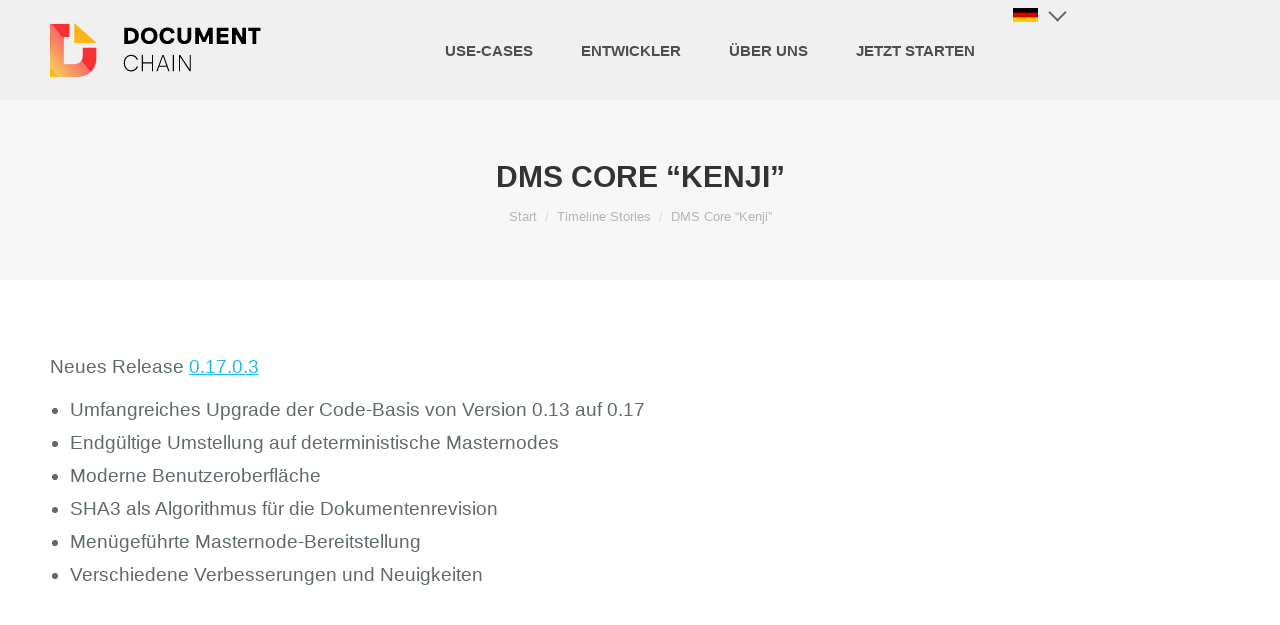

--- FILE ---
content_type: text/html; charset=UTF-8
request_url: https://de.documentchain.org/news/timeline/dms-core-kenji/
body_size: 12369
content:
<!DOCTYPE html>
<!--[if !(IE 6) | !(IE 7) | !(IE 8)  ]><!-->
<html lang="de-DE" class="no-js">
<!--<![endif]-->
<head>
	<meta charset="UTF-8" />
		<meta name="viewport" content="width=device-width, initial-scale=1, maximum-scale=1, user-scalable=0">
		<meta name="theme-color" content="#1ebbf0"/>	<link rel="profile" href="https://gmpg.org/xfn/11" />
	        <script type="text/javascript">
            if (/Android|webOS|iPhone|iPad|iPod|BlackBerry|IEMobile|Opera Mini/i.test(navigator.userAgent)) {
                var originalAddEventListener = EventTarget.prototype.addEventListener,
                    oldWidth = window.innerWidth;

                EventTarget.prototype.addEventListener = function (eventName, eventHandler, useCapture) {
                    if (eventName === "resize") {
                        originalAddEventListener.call(this, eventName, function (event) {
                            if (oldWidth === window.innerWidth) {
                                return;
                            }
                            oldWidth = window.innerWidth;
                            if (eventHandler.handleEvent) {
                                eventHandler.handleEvent.call(this, event);
                            }
                            else {
                                eventHandler.call(this, event);
                            };
                        }, useCapture);
                    }
                    else {
                        originalAddEventListener.call(this, eventName, eventHandler, useCapture);
                    };
                };
            };
        </script>
		<meta name='robots' content='index, follow, max-image-preview:large, max-snippet:-1, max-video-preview:-1' />
	<style>img:is([sizes="auto" i], [sizes^="auto," i]) { contain-intrinsic-size: 3000px 1500px }</style>
	
	<!-- This site is optimized with the Yoast SEO plugin v24.2 - https://yoast.com/wordpress/plugins/seo/ -->
	<title>DMS Core “Kenji” - Documentchain.org</title>
	<link rel="canonical" href="https://de.documentchain.org/news/timeline/dms-core-kenji/" />
	<meta property="og:locale" content="de_DE" />
	<meta property="og:type" content="article" />
	<meta property="og:title" content="DMS Core “Kenji” - Documentchain.org" />
	<meta property="og:description" content="Neues Release 0.17.0.3 Umfangreiches Upgrade der Code-Basis von Version 0.13 auf 0.17 Endgültige Umstellung auf deterministische Masternodes Moderne Benutzeroberfläche SHA3 als Algorithmus für die Dokumentenrevision Menügeführte Masternode-Bereitstellung Verschiedene Verbesserungen und Neuigkeiten" />
	<meta property="og:url" content="https://de.documentchain.org/news/timeline/dms-core-kenji/" />
	<meta property="og:site_name" content="Documentchain.org" />
	<meta property="article:modified_time" content="2022-05-16T16:01:38+00:00" />
	<meta name="twitter:card" content="summary_large_image" />
	<script type="application/ld+json" class="yoast-schema-graph">{"@context":"https://schema.org","@graph":[{"@type":"WebPage","@id":"https://de.documentchain.org/news/timeline/dms-core-kenji/","url":"https://de.documentchain.org/news/timeline/dms-core-kenji/","name":"DMS Core “Kenji” - Documentchain.org","isPartOf":{"@id":"https://de.documentchain.org/#website"},"datePublished":"2022-05-16T15:47:32+00:00","dateModified":"2022-05-16T16:01:38+00:00","breadcrumb":{"@id":"https://de.documentchain.org/news/timeline/dms-core-kenji/#breadcrumb"},"inLanguage":"de","potentialAction":[{"@type":"ReadAction","target":["https://de.documentchain.org/news/timeline/dms-core-kenji/"]}]},{"@type":"BreadcrumbList","@id":"https://de.documentchain.org/news/timeline/dms-core-kenji/#breadcrumb","itemListElement":[{"@type":"ListItem","position":1,"name":"Startseite","item":"https://de.documentchain.org/"},{"@type":"ListItem","position":2,"name":"Timeline Stories","item":"https://de.documentchain.org/news/timeline/"},{"@type":"ListItem","position":3,"name":"DMS Core “Kenji”"}]},{"@type":"WebSite","@id":"https://de.documentchain.org/#website","url":"https://de.documentchain.org/","name":"Documentchain.org","description":"Sichert Ihre Urheberschaft auf der Blockchain (DMS)","potentialAction":[{"@type":"SearchAction","target":{"@type":"EntryPoint","urlTemplate":"https://de.documentchain.org/?s={search_term_string}"},"query-input":{"@type":"PropertyValueSpecification","valueRequired":true,"valueName":"search_term_string"}}],"inLanguage":"de"}]}</script>
	<!-- / Yoast SEO plugin. -->



<link rel="alternate" type="application/rss+xml" title="Documentchain.org &raquo; Feed" href="https://de.documentchain.org/feed/" />
<link rel="alternate" type="application/rss+xml" title="Documentchain.org &raquo; Kommentar-Feed" href="https://de.documentchain.org/comments/feed/" />
<script type="text/javascript">
/* <![CDATA[ */
window._wpemojiSettings = {"baseUrl":"https:\/\/s.w.org\/images\/core\/emoji\/15.0.3\/72x72\/","ext":".png","svgUrl":"https:\/\/s.w.org\/images\/core\/emoji\/15.0.3\/svg\/","svgExt":".svg","source":{"concatemoji":"https:\/\/de.documentchain.org\/wp-includes\/js\/wp-emoji-release.min.js?ver=6.7.4"}};
/*! This file is auto-generated */
!function(i,n){var o,s,e;function c(e){try{var t={supportTests:e,timestamp:(new Date).valueOf()};sessionStorage.setItem(o,JSON.stringify(t))}catch(e){}}function p(e,t,n){e.clearRect(0,0,e.canvas.width,e.canvas.height),e.fillText(t,0,0);var t=new Uint32Array(e.getImageData(0,0,e.canvas.width,e.canvas.height).data),r=(e.clearRect(0,0,e.canvas.width,e.canvas.height),e.fillText(n,0,0),new Uint32Array(e.getImageData(0,0,e.canvas.width,e.canvas.height).data));return t.every(function(e,t){return e===r[t]})}function u(e,t,n){switch(t){case"flag":return n(e,"\ud83c\udff3\ufe0f\u200d\u26a7\ufe0f","\ud83c\udff3\ufe0f\u200b\u26a7\ufe0f")?!1:!n(e,"\ud83c\uddfa\ud83c\uddf3","\ud83c\uddfa\u200b\ud83c\uddf3")&&!n(e,"\ud83c\udff4\udb40\udc67\udb40\udc62\udb40\udc65\udb40\udc6e\udb40\udc67\udb40\udc7f","\ud83c\udff4\u200b\udb40\udc67\u200b\udb40\udc62\u200b\udb40\udc65\u200b\udb40\udc6e\u200b\udb40\udc67\u200b\udb40\udc7f");case"emoji":return!n(e,"\ud83d\udc26\u200d\u2b1b","\ud83d\udc26\u200b\u2b1b")}return!1}function f(e,t,n){var r="undefined"!=typeof WorkerGlobalScope&&self instanceof WorkerGlobalScope?new OffscreenCanvas(300,150):i.createElement("canvas"),a=r.getContext("2d",{willReadFrequently:!0}),o=(a.textBaseline="top",a.font="600 32px Arial",{});return e.forEach(function(e){o[e]=t(a,e,n)}),o}function t(e){var t=i.createElement("script");t.src=e,t.defer=!0,i.head.appendChild(t)}"undefined"!=typeof Promise&&(o="wpEmojiSettingsSupports",s=["flag","emoji"],n.supports={everything:!0,everythingExceptFlag:!0},e=new Promise(function(e){i.addEventListener("DOMContentLoaded",e,{once:!0})}),new Promise(function(t){var n=function(){try{var e=JSON.parse(sessionStorage.getItem(o));if("object"==typeof e&&"number"==typeof e.timestamp&&(new Date).valueOf()<e.timestamp+604800&&"object"==typeof e.supportTests)return e.supportTests}catch(e){}return null}();if(!n){if("undefined"!=typeof Worker&&"undefined"!=typeof OffscreenCanvas&&"undefined"!=typeof URL&&URL.createObjectURL&&"undefined"!=typeof Blob)try{var e="postMessage("+f.toString()+"("+[JSON.stringify(s),u.toString(),p.toString()].join(",")+"));",r=new Blob([e],{type:"text/javascript"}),a=new Worker(URL.createObjectURL(r),{name:"wpTestEmojiSupports"});return void(a.onmessage=function(e){c(n=e.data),a.terminate(),t(n)})}catch(e){}c(n=f(s,u,p))}t(n)}).then(function(e){for(var t in e)n.supports[t]=e[t],n.supports.everything=n.supports.everything&&n.supports[t],"flag"!==t&&(n.supports.everythingExceptFlag=n.supports.everythingExceptFlag&&n.supports[t]);n.supports.everythingExceptFlag=n.supports.everythingExceptFlag&&!n.supports.flag,n.DOMReady=!1,n.readyCallback=function(){n.DOMReady=!0}}).then(function(){return e}).then(function(){var e;n.supports.everything||(n.readyCallback(),(e=n.source||{}).concatemoji?t(e.concatemoji):e.wpemoji&&e.twemoji&&(t(e.twemoji),t(e.wpemoji)))}))}((window,document),window._wpemojiSettings);
/* ]]> */
</script>
<style id='wp-emoji-styles-inline-css' type='text/css'>

	img.wp-smiley, img.emoji {
		display: inline !important;
		border: none !important;
		box-shadow: none !important;
		height: 1em !important;
		width: 1em !important;
		margin: 0 0.07em !important;
		vertical-align: -0.1em !important;
		background: none !important;
		padding: 0 !important;
	}
</style>
<style id='classic-theme-styles-inline-css' type='text/css'>
/*! This file is auto-generated */
.wp-block-button__link{color:#fff;background-color:#32373c;border-radius:9999px;box-shadow:none;text-decoration:none;padding:calc(.667em + 2px) calc(1.333em + 2px);font-size:1.125em}.wp-block-file__button{background:#32373c;color:#fff;text-decoration:none}
</style>
<style id='global-styles-inline-css' type='text/css'>
:root{--wp--preset--aspect-ratio--square: 1;--wp--preset--aspect-ratio--4-3: 4/3;--wp--preset--aspect-ratio--3-4: 3/4;--wp--preset--aspect-ratio--3-2: 3/2;--wp--preset--aspect-ratio--2-3: 2/3;--wp--preset--aspect-ratio--16-9: 16/9;--wp--preset--aspect-ratio--9-16: 9/16;--wp--preset--color--black: #000000;--wp--preset--color--cyan-bluish-gray: #abb8c3;--wp--preset--color--white: #FFF;--wp--preset--color--pale-pink: #f78da7;--wp--preset--color--vivid-red: #cf2e2e;--wp--preset--color--luminous-vivid-orange: #ff6900;--wp--preset--color--luminous-vivid-amber: #fcb900;--wp--preset--color--light-green-cyan: #7bdcb5;--wp--preset--color--vivid-green-cyan: #00d084;--wp--preset--color--pale-cyan-blue: #8ed1fc;--wp--preset--color--vivid-cyan-blue: #0693e3;--wp--preset--color--vivid-purple: #9b51e0;--wp--preset--color--accent: #1ebbf0;--wp--preset--color--dark-gray: #111;--wp--preset--color--light-gray: #767676;--wp--preset--gradient--vivid-cyan-blue-to-vivid-purple: linear-gradient(135deg,rgba(6,147,227,1) 0%,rgb(155,81,224) 100%);--wp--preset--gradient--light-green-cyan-to-vivid-green-cyan: linear-gradient(135deg,rgb(122,220,180) 0%,rgb(0,208,130) 100%);--wp--preset--gradient--luminous-vivid-amber-to-luminous-vivid-orange: linear-gradient(135deg,rgba(252,185,0,1) 0%,rgba(255,105,0,1) 100%);--wp--preset--gradient--luminous-vivid-orange-to-vivid-red: linear-gradient(135deg,rgba(255,105,0,1) 0%,rgb(207,46,46) 100%);--wp--preset--gradient--very-light-gray-to-cyan-bluish-gray: linear-gradient(135deg,rgb(238,238,238) 0%,rgb(169,184,195) 100%);--wp--preset--gradient--cool-to-warm-spectrum: linear-gradient(135deg,rgb(74,234,220) 0%,rgb(151,120,209) 20%,rgb(207,42,186) 40%,rgb(238,44,130) 60%,rgb(251,105,98) 80%,rgb(254,248,76) 100%);--wp--preset--gradient--blush-light-purple: linear-gradient(135deg,rgb(255,206,236) 0%,rgb(152,150,240) 100%);--wp--preset--gradient--blush-bordeaux: linear-gradient(135deg,rgb(254,205,165) 0%,rgb(254,45,45) 50%,rgb(107,0,62) 100%);--wp--preset--gradient--luminous-dusk: linear-gradient(135deg,rgb(255,203,112) 0%,rgb(199,81,192) 50%,rgb(65,88,208) 100%);--wp--preset--gradient--pale-ocean: linear-gradient(135deg,rgb(255,245,203) 0%,rgb(182,227,212) 50%,rgb(51,167,181) 100%);--wp--preset--gradient--electric-grass: linear-gradient(135deg,rgb(202,248,128) 0%,rgb(113,206,126) 100%);--wp--preset--gradient--midnight: linear-gradient(135deg,rgb(2,3,129) 0%,rgb(40,116,252) 100%);--wp--preset--font-size--small: 13px;--wp--preset--font-size--medium: 20px;--wp--preset--font-size--large: 36px;--wp--preset--font-size--x-large: 42px;--wp--preset--spacing--20: 0.44rem;--wp--preset--spacing--30: 0.67rem;--wp--preset--spacing--40: 1rem;--wp--preset--spacing--50: 1.5rem;--wp--preset--spacing--60: 2.25rem;--wp--preset--spacing--70: 3.38rem;--wp--preset--spacing--80: 5.06rem;--wp--preset--shadow--natural: 6px 6px 9px rgba(0, 0, 0, 0.2);--wp--preset--shadow--deep: 12px 12px 50px rgba(0, 0, 0, 0.4);--wp--preset--shadow--sharp: 6px 6px 0px rgba(0, 0, 0, 0.2);--wp--preset--shadow--outlined: 6px 6px 0px -3px rgba(255, 255, 255, 1), 6px 6px rgba(0, 0, 0, 1);--wp--preset--shadow--crisp: 6px 6px 0px rgba(0, 0, 0, 1);}:where(.is-layout-flex){gap: 0.5em;}:where(.is-layout-grid){gap: 0.5em;}body .is-layout-flex{display: flex;}.is-layout-flex{flex-wrap: wrap;align-items: center;}.is-layout-flex > :is(*, div){margin: 0;}body .is-layout-grid{display: grid;}.is-layout-grid > :is(*, div){margin: 0;}:where(.wp-block-columns.is-layout-flex){gap: 2em;}:where(.wp-block-columns.is-layout-grid){gap: 2em;}:where(.wp-block-post-template.is-layout-flex){gap: 1.25em;}:where(.wp-block-post-template.is-layout-grid){gap: 1.25em;}.has-black-color{color: var(--wp--preset--color--black) !important;}.has-cyan-bluish-gray-color{color: var(--wp--preset--color--cyan-bluish-gray) !important;}.has-white-color{color: var(--wp--preset--color--white) !important;}.has-pale-pink-color{color: var(--wp--preset--color--pale-pink) !important;}.has-vivid-red-color{color: var(--wp--preset--color--vivid-red) !important;}.has-luminous-vivid-orange-color{color: var(--wp--preset--color--luminous-vivid-orange) !important;}.has-luminous-vivid-amber-color{color: var(--wp--preset--color--luminous-vivid-amber) !important;}.has-light-green-cyan-color{color: var(--wp--preset--color--light-green-cyan) !important;}.has-vivid-green-cyan-color{color: var(--wp--preset--color--vivid-green-cyan) !important;}.has-pale-cyan-blue-color{color: var(--wp--preset--color--pale-cyan-blue) !important;}.has-vivid-cyan-blue-color{color: var(--wp--preset--color--vivid-cyan-blue) !important;}.has-vivid-purple-color{color: var(--wp--preset--color--vivid-purple) !important;}.has-black-background-color{background-color: var(--wp--preset--color--black) !important;}.has-cyan-bluish-gray-background-color{background-color: var(--wp--preset--color--cyan-bluish-gray) !important;}.has-white-background-color{background-color: var(--wp--preset--color--white) !important;}.has-pale-pink-background-color{background-color: var(--wp--preset--color--pale-pink) !important;}.has-vivid-red-background-color{background-color: var(--wp--preset--color--vivid-red) !important;}.has-luminous-vivid-orange-background-color{background-color: var(--wp--preset--color--luminous-vivid-orange) !important;}.has-luminous-vivid-amber-background-color{background-color: var(--wp--preset--color--luminous-vivid-amber) !important;}.has-light-green-cyan-background-color{background-color: var(--wp--preset--color--light-green-cyan) !important;}.has-vivid-green-cyan-background-color{background-color: var(--wp--preset--color--vivid-green-cyan) !important;}.has-pale-cyan-blue-background-color{background-color: var(--wp--preset--color--pale-cyan-blue) !important;}.has-vivid-cyan-blue-background-color{background-color: var(--wp--preset--color--vivid-cyan-blue) !important;}.has-vivid-purple-background-color{background-color: var(--wp--preset--color--vivid-purple) !important;}.has-black-border-color{border-color: var(--wp--preset--color--black) !important;}.has-cyan-bluish-gray-border-color{border-color: var(--wp--preset--color--cyan-bluish-gray) !important;}.has-white-border-color{border-color: var(--wp--preset--color--white) !important;}.has-pale-pink-border-color{border-color: var(--wp--preset--color--pale-pink) !important;}.has-vivid-red-border-color{border-color: var(--wp--preset--color--vivid-red) !important;}.has-luminous-vivid-orange-border-color{border-color: var(--wp--preset--color--luminous-vivid-orange) !important;}.has-luminous-vivid-amber-border-color{border-color: var(--wp--preset--color--luminous-vivid-amber) !important;}.has-light-green-cyan-border-color{border-color: var(--wp--preset--color--light-green-cyan) !important;}.has-vivid-green-cyan-border-color{border-color: var(--wp--preset--color--vivid-green-cyan) !important;}.has-pale-cyan-blue-border-color{border-color: var(--wp--preset--color--pale-cyan-blue) !important;}.has-vivid-cyan-blue-border-color{border-color: var(--wp--preset--color--vivid-cyan-blue) !important;}.has-vivid-purple-border-color{border-color: var(--wp--preset--color--vivid-purple) !important;}.has-vivid-cyan-blue-to-vivid-purple-gradient-background{background: var(--wp--preset--gradient--vivid-cyan-blue-to-vivid-purple) !important;}.has-light-green-cyan-to-vivid-green-cyan-gradient-background{background: var(--wp--preset--gradient--light-green-cyan-to-vivid-green-cyan) !important;}.has-luminous-vivid-amber-to-luminous-vivid-orange-gradient-background{background: var(--wp--preset--gradient--luminous-vivid-amber-to-luminous-vivid-orange) !important;}.has-luminous-vivid-orange-to-vivid-red-gradient-background{background: var(--wp--preset--gradient--luminous-vivid-orange-to-vivid-red) !important;}.has-very-light-gray-to-cyan-bluish-gray-gradient-background{background: var(--wp--preset--gradient--very-light-gray-to-cyan-bluish-gray) !important;}.has-cool-to-warm-spectrum-gradient-background{background: var(--wp--preset--gradient--cool-to-warm-spectrum) !important;}.has-blush-light-purple-gradient-background{background: var(--wp--preset--gradient--blush-light-purple) !important;}.has-blush-bordeaux-gradient-background{background: var(--wp--preset--gradient--blush-bordeaux) !important;}.has-luminous-dusk-gradient-background{background: var(--wp--preset--gradient--luminous-dusk) !important;}.has-pale-ocean-gradient-background{background: var(--wp--preset--gradient--pale-ocean) !important;}.has-electric-grass-gradient-background{background: var(--wp--preset--gradient--electric-grass) !important;}.has-midnight-gradient-background{background: var(--wp--preset--gradient--midnight) !important;}.has-small-font-size{font-size: var(--wp--preset--font-size--small) !important;}.has-medium-font-size{font-size: var(--wp--preset--font-size--medium) !important;}.has-large-font-size{font-size: var(--wp--preset--font-size--large) !important;}.has-x-large-font-size{font-size: var(--wp--preset--font-size--x-large) !important;}
:where(.wp-block-post-template.is-layout-flex){gap: 1.25em;}:where(.wp-block-post-template.is-layout-grid){gap: 1.25em;}
:where(.wp-block-columns.is-layout-flex){gap: 2em;}:where(.wp-block-columns.is-layout-grid){gap: 2em;}
:root :where(.wp-block-pullquote){font-size: 1.5em;line-height: 1.6;}
</style>
<link rel='stylesheet' id='contact-form-7-css' href='https://de.documentchain.org/wp-content/plugins/contact-form-7/includes/css/styles.css?ver=5.6.4' type='text/css' media='all' />
<!--[if lt IE 9]>
<link rel='stylesheet' id='vc_lte_ie9-css' href='https://de.documentchain.org/wp-content/plugins/js_composer/assets/css/vc_lte_ie9.min.css?ver=6.0.5' type='text/css' media='screen' />
<![endif]-->
<link rel='stylesheet' id='js_composer_custom_css-css' href='//de.documentchain.org/wp-content/uploads/js_composer/custom.css?ver=6.0.5' type='text/css' media='all' />
<link rel='stylesheet' id='popup-maker-site-css' href='//de.documentchain.org/wp-content/uploads/pum/pum-site-styles-1.css?generated=1736500334&#038;ver=1.20.3' type='text/css' media='all' />
<link rel='stylesheet' id='dt-web-fonts-css' href='//de.documentchain.org/wp-content/uploads/omgf/dt-web-fonts/dt-web-fonts.css?ver=1648198312' type='text/css' media='all' />
<link rel='stylesheet' id='dt-main-css' href='https://de.documentchain.org/wp-content/themes/dt-the7/css/main.min.css?ver=10.9.0' type='text/css' media='all' />
<style id='dt-main-inline-css' type='text/css'>
body #load {
  display: block;
  height: 100%;
  overflow: hidden;
  position: fixed;
  width: 100%;
  z-index: 9901;
  opacity: 1;
  visibility: visible;
  transition: all .35s ease-out;
}
.load-wrap {
  width: 100%;
  height: 100%;
  background-position: center center;
  background-repeat: no-repeat;
  text-align: center;
  display: -ms-flexbox;
  display: -ms-flex;
  display: flex;
  -ms-align-items: center;
  -ms-flex-align: center;
  align-items: center;
  -ms-flex-flow: column wrap;
  flex-flow: column wrap;
  -ms-flex-pack: center;
  -ms-justify-content: center;
  justify-content: center;
}
.load-wrap > svg {
  position: absolute;
  top: 50%;
  left: 50%;
  transform: translate(-50%,-50%);
}
#load {
  background: var(--the7-elementor-beautiful-loading-bg,#ffffff);
  --the7-beautiful-spinner-color2: var(--the7-beautiful-spinner-color,rgba(51,51,51,0.3));
}

</style>
<link rel='stylesheet' id='the7-font-css' href='https://de.documentchain.org/wp-content/themes/dt-the7/fonts/icomoon-the7-font/icomoon-the7-font.min.css?ver=10.9.0' type='text/css' media='all' />
<link rel='stylesheet' id='the7-custom-scrollbar-css' href='https://de.documentchain.org/wp-content/themes/dt-the7/lib/custom-scrollbar/custom-scrollbar.min.css?ver=10.9.0' type='text/css' media='all' />
<link rel='stylesheet' id='the7-wpbakery-css' href='https://de.documentchain.org/wp-content/themes/dt-the7/css/wpbakery.min.css?ver=10.9.0' type='text/css' media='all' />
<link rel='stylesheet' id='the7-css-vars-css' href='https://de.documentchain.org/wp-content/uploads/the7-css/css-vars.css?ver=c3d16d318f10' type='text/css' media='all' />
<link rel='stylesheet' id='dt-custom-css' href='https://de.documentchain.org/wp-content/uploads/the7-css/custom.css?ver=c3d16d318f10' type='text/css' media='all' />
<link rel='stylesheet' id='dt-media-css' href='https://de.documentchain.org/wp-content/uploads/the7-css/media.css?ver=c3d16d318f10' type='text/css' media='all' />
<link rel='stylesheet' id='the7-mega-menu-css' href='https://de.documentchain.org/wp-content/uploads/the7-css/mega-menu.css?ver=c3d16d318f10' type='text/css' media='all' />
<link rel='stylesheet' id='style-css' href='https://de.documentchain.org/wp-content/themes/dt-the7-child/style.css?ver=10.9.0' type='text/css' media='all' />
<script type="text/javascript" src="https://de.documentchain.org/wp-includes/js/jquery/jquery.min.js?ver=3.7.1" id="jquery-core-js"></script>
<script type="text/javascript" src="https://de.documentchain.org/wp-includes/js/jquery/jquery-migrate.min.js?ver=3.4.1" id="jquery-migrate-js"></script>
<script type="text/javascript" id="dt-above-fold-js-extra">
/* <![CDATA[ */
var dtLocal = {"themeUrl":"https:\/\/de.documentchain.org\/wp-content\/themes\/dt-the7","passText":"Um diesen gesch\u00fctzten Eintrag anzusehen, geben Sie bitte das Passwort ein:","moreButtonText":{"loading":"Lade...","loadMore":"Mehr laden"},"postID":"958","ajaxurl":"https:\/\/de.documentchain.org\/wp-admin\/admin-ajax.php","REST":{"baseUrl":"https:\/\/de.documentchain.org\/wp-json\/the7\/v1","endpoints":{"sendMail":"\/send-mail"}},"contactMessages":{"required":"One or more fields have an error. Please check and try again.","terms":"Please accept the privacy policy.","fillTheCaptchaError":"Please, fill the captcha."},"captchaSiteKey":"","ajaxNonce":"2bd5b6b830","pageData":"","themeSettings":{"smoothScroll":"off","lazyLoading":false,"accentColor":{"mode":"gradient","color":"#1ebbf0"},"desktopHeader":{"height":100},"ToggleCaptionEnabled":"disabled","ToggleCaption":"Navigation","floatingHeader":{"showAfter":140,"showMenu":false,"height":60,"logo":{"showLogo":true,"html":"<img class=\"\" src=\"https:\/\/de.documentchain.org\/wp-content\/uploads\/2019\/10\/group-428.svg\"  sizes=\"211px\" alt=\"Documentchain.org\" \/>","url":"https:\/\/de.documentchain.org\/"}},"topLine":{"floatingTopLine":{"logo":{"showLogo":false,"html":""}}},"mobileHeader":{"firstSwitchPoint":1050,"secondSwitchPoint":778,"firstSwitchPointHeight":80,"secondSwitchPointHeight":60,"mobileToggleCaptionEnabled":"disabled","mobileToggleCaption":"Menu"},"stickyMobileHeaderFirstSwitch":{"logo":{"html":"<img class=\"\" src=\"https:\/\/de.documentchain.org\/wp-content\/uploads\/2019\/10\/group-428.svg\"  sizes=\"211px\" alt=\"Documentchain.org\" \/>"}},"stickyMobileHeaderSecondSwitch":{"logo":{"html":"<img class=\"\" src=\"https:\/\/de.documentchain.org\/wp-content\/uploads\/2019\/10\/group-428.svg\"  sizes=\"211px\" alt=\"Documentchain.org\" \/>"}},"content":{"textColor":"#5f696b","headerColor":"#333333"},"sidebar":{"switchPoint":990},"boxedWidth":"1340px","stripes":{"stripe1":{"textColor":"#787d85","headerColor":"#3b3f4a"},"stripe2":{"textColor":"#8b9199","headerColor":"#ffffff"},"stripe3":{"textColor":"#ffffff","headerColor":"#ffffff"}}},"VCMobileScreenWidth":"768"};
var dtShare = {"shareButtonText":{"facebook":"Share on Facebook","twitter":"Tweet","pinterest":"Pin it","linkedin":"Share on Linkedin","whatsapp":"Share on Whatsapp"},"overlayOpacity":"85"};
/* ]]> */
</script>
<script type="text/javascript" src="https://de.documentchain.org/wp-content/themes/dt-the7/js/above-the-fold.min.js?ver=10.9.0" id="dt-above-fold-js"></script>
<link rel="https://api.w.org/" href="https://de.documentchain.org/wp-json/" /><link rel="EditURI" type="application/rsd+xml" title="RSD" href="https://de.documentchain.org/xmlrpc.php?rsd" />
<meta name="generator" content="WordPress 6.7.4" />
<link rel='shortlink' href='https://de.documentchain.org/?p=958' />
<link rel="alternate" title="oEmbed (JSON)" type="application/json+oembed" href="https://de.documentchain.org/wp-json/oembed/1.0/embed?url=https%3A%2F%2Fde.documentchain.org%2Fnews%2Ftimeline%2Fdms-core-kenji%2F" />
<link rel="alternate" title="oEmbed (XML)" type="text/xml+oembed" href="https://de.documentchain.org/wp-json/oembed/1.0/embed?url=https%3A%2F%2Fde.documentchain.org%2Fnews%2Ftimeline%2Fdms-core-kenji%2F&#038;format=xml" />
<style type="text/css">
                    .ctl-bullets-container {
                display: block;
                position: fixed;
                right: 0;
                height: 100%;
                z-index: 1049;
                font-weight: normal;
                height: 70vh;
                overflow-x: hidden;
                overflow-y: auto;
                margin: 15vh auto;
            }</style><link rel="apple-touch-icon" sizes="57x57" href="/wp-content/themes/dt-the7-child/img/favicons/apple-icon-57x57.png">
<link rel="apple-touch-icon" sizes="60x60" href="/wp-content/themes/dt-the7-child/img/favicons/apple-icon-60x60.png">
<link rel="apple-touch-icon" sizes="72x72" href="/wp-content/themes/dt-the7-child/img/favicons/apple-icon-72x72.png">
<link rel="apple-touch-icon" sizes="76x76" href="/wp-content/themes/dt-the7-child/img/favicons/apple-icon-76x76.png">
<link rel="apple-touch-icon" sizes="114x114" href="/wp-content/themes/dt-the7-child/img/favicons/apple-icon-114x114.png">
<link rel="apple-touch-icon" sizes="120x120" href="/wp-content/themes/dt-the7-child/img/favicons/apple-icon-120x120.png">
<link rel="apple-touch-icon" sizes="144x144" href="/wp-content/themes/dt-the7-child/img/favicons/apple-icon-144x144.png">
<link rel="apple-touch-icon" sizes="152x152" href="/wp-content/themes/dt-the7-child/img/favicons/apple-icon-152x152.png">
<link rel="apple-touch-icon" sizes="180x180" href="/wp-content/themes/dt-the7-child/img/favicons/apple-icon-180x180.png">
<link rel="icon" type="image/png" sizes="192x192"  href="/wp-content/themes/dt-the7-child/img/favicons/android-icon-192x192.png">
<link rel="icon" type="image/png" sizes="32x32" href="/wp-content/themes/dt-the7-child/img/favicons/favicon-32x32.png">
<link rel="icon" type="image/png" sizes="96x96" href="/wp-content/themes/dt-the7-child/img/favicons/favicon-96x96.png">
<link rel="icon" type="image/png" sizes="16x16" href="/wp-content/themes/dt-the7-child/img/favicons/favicon-16x16.png">
<link rel="manifest" href="/wp-content/themes/dt-the7-child/img/favicons/manifest.json">
<meta name="msapplication-TileColor" content="#ffffff">
<meta name="msapplication-TileImage" content="/wp-content/themes/dt-the7-child/img/favicons/ms-icon-144x144.png">
<meta name="theme-color" content="#ffffff">
<meta name="generator" content="Powered by WPBakery Page Builder - drag and drop page builder for WordPress."/>
<script type="text/javascript" id="the7-loader-script">
document.addEventListener("DOMContentLoaded", function(event) {
	var load = document.getElementById("load");
	if(!load.classList.contains('loader-removed')){
		var removeLoading = setTimeout(function() {
			load.className += " loader-removed";
		}, 300);
	}
});
</script>
				<style type="text/css" id="wp-custom-css">
			.social-link{
    color:#F73132 !important;
    text-decoration:none !important;
    box-shadow:none !important
}
.social-link:hover{
    color:#F73132 !important
}
.social-icon{
    display:inline-block !important;
    max-width:32px !important;
    border:none;margin:10px !important;
    opacity:1 !important;
    transition:all 0.5s ease !important
}
.social-icon:hover{opacity:0.8 !important}		</style>
		<noscript><style> .wpb_animate_when_almost_visible { opacity: 1; }</style></noscript></head>
<body id="the7-body" class="cool_timeline-template-default single single-cool_timeline postid-958 wp-embed-responsive cooltimeline-body no-comments dt-responsive-on right-mobile-menu-close-icon ouside-menu-close-icon mobile-hamburger-close-bg-enable mobile-hamburger-close-bg-hover-enable  fade-medium-mobile-menu-close-icon fade-medium-menu-close-icon accent-gradient srcset-enabled btn-flat custom-btn-color custom-btn-hover-color top-header first-switch-logo-left first-switch-menu-right second-switch-logo-left second-switch-menu-right right-mobile-menu layzr-loading-on popup-message-style the7-ver-10.9.0 wpb-js-composer js-comp-ver-6.0.5 vc_responsive">
<!-- The7 10.9.0 -->
<div id="load" class="spinner-loader">
	<div class="load-wrap"><style type="text/css">
    [class*="the7-spinner-animate-"]{
        animation: spinner-animation 1s cubic-bezier(1,1,1,1) infinite;
        x:46.5px;
        y:40px;
        width:7px;
        height:20px;
        fill:var(--the7-beautiful-spinner-color2);
        opacity: 0.2;
    }
    .the7-spinner-animate-2{
        animation-delay: 0.083s;
    }
    .the7-spinner-animate-3{
        animation-delay: 0.166s;
    }
    .the7-spinner-animate-4{
         animation-delay: 0.25s;
    }
    .the7-spinner-animate-5{
         animation-delay: 0.33s;
    }
    .the7-spinner-animate-6{
         animation-delay: 0.416s;
    }
    .the7-spinner-animate-7{
         animation-delay: 0.5s;
    }
    .the7-spinner-animate-8{
         animation-delay: 0.58s;
    }
    .the7-spinner-animate-9{
         animation-delay: 0.666s;
    }
    .the7-spinner-animate-10{
         animation-delay: 0.75s;
    }
    .the7-spinner-animate-11{
        animation-delay: 0.83s;
    }
    .the7-spinner-animate-12{
        animation-delay: 0.916s;
    }
    @keyframes spinner-animation{
        from {
            opacity: 1;
        }
        to{
            opacity: 0;
        }
    }
</style>
<svg width="75px" height="75px" xmlns="http://www.w3.org/2000/svg" viewBox="0 0 100 100" preserveAspectRatio="xMidYMid">
	<rect class="the7-spinner-animate-1" rx="5" ry="5" transform="rotate(0 50 50) translate(0 -30)"></rect>
	<rect class="the7-spinner-animate-2" rx="5" ry="5" transform="rotate(30 50 50) translate(0 -30)"></rect>
	<rect class="the7-spinner-animate-3" rx="5" ry="5" transform="rotate(60 50 50) translate(0 -30)"></rect>
	<rect class="the7-spinner-animate-4" rx="5" ry="5" transform="rotate(90 50 50) translate(0 -30)"></rect>
	<rect class="the7-spinner-animate-5" rx="5" ry="5" transform="rotate(120 50 50) translate(0 -30)"></rect>
	<rect class="the7-spinner-animate-6" rx="5" ry="5" transform="rotate(150 50 50) translate(0 -30)"></rect>
	<rect class="the7-spinner-animate-7" rx="5" ry="5" transform="rotate(180 50 50) translate(0 -30)"></rect>
	<rect class="the7-spinner-animate-8" rx="5" ry="5" transform="rotate(210 50 50) translate(0 -30)"></rect>
	<rect class="the7-spinner-animate-9" rx="5" ry="5" transform="rotate(240 50 50) translate(0 -30)"></rect>
	<rect class="the7-spinner-animate-10" rx="5" ry="5" transform="rotate(270 50 50) translate(0 -30)"></rect>
	<rect class="the7-spinner-animate-11" rx="5" ry="5" transform="rotate(300 50 50) translate(0 -30)"></rect>
	<rect class="the7-spinner-animate-12" rx="5" ry="5" transform="rotate(330 50 50) translate(0 -30)"></rect>
</svg></div>
</div>
<div id="page" >
	<a class="skip-link screen-reader-text" href="#content">Zum Inhalt springen</a>

<div class="masthead inline-header center full-height shadow-mobile-header-decoration small-mobile-menu-icon dt-parent-menu-clickable show-sub-menu-on-hover"  role="banner">

	<div class="top-bar top-bar-empty top-bar-line-hide">
	<div class="top-bar-bg" ></div>
	<div class="mini-widgets left-widgets"></div><div class="mini-widgets right-widgets"></div></div>

	<header class="header-bar">

		<div class="branding">
	<div id="site-title" class="assistive-text">Documentchain.org</div>
	<div id="site-description" class="assistive-text">Sichert Ihre Urheberschaft auf der Blockchain (DMS)</div>
	<a class="" href="https://de.documentchain.org/"><img class="" src="https://de.documentchain.org/wp-content/uploads/2019/10/group-428.svg"  sizes="211px" alt="Documentchain.org" /></a></div>

		<ul id="primary-menu" class="main-nav outside-item-remove-margin" role="navigation"><li class="menu-item menu-item-type-post_type menu-item-object-page menu-item-175 first depth-0" role="presentation"><a href='https://de.documentchain.org/use-cases/' data-level='1' role="menuitem"><span class="menu-item-text"><span class="menu-text">USE-CASES</span></span></a></li> <li class="menu-item menu-item-type-post_type menu-item-object-page menu-item-135 depth-0" role="presentation"><a href='https://de.documentchain.org/entwickler/' data-level='1' role="menuitem"><span class="menu-item-text"><span class="menu-text">ENTWICKLER</span></span></a></li> <li class="menu-item menu-item-type-post_type menu-item-object-page menu-item-136 depth-0" role="presentation"><a href='https://de.documentchain.org/ueber-uns/' data-level='1' role="menuitem"><span class="menu-item-text"><span class="menu-text">ÜBER UNS</span></span></a></li> <li class="menu-item menu-item-type-post_type menu-item-object-page menu-item-137 last depth-0" role="presentation"><a href='https://de.documentchain.org/jetzt-starten/' data-level='1' role="menuitem"><span class="menu-item-text"><span class="menu-text">JETZT STARTEN</span></span></a></li> <div class="pp-language-switcher"><span class="current"><img src="https://de.documentchain.org/wp-content/themes/dt-the7-child/img/de.png" /><span class="chevron down"></span></span><ul><li><a href=''><img src="https://de.documentchain.org/wp-content/themes/dt-the7-child/img/en.png" /></a></li></ul></div></ul>
		
	</header>

</div>
<div class='dt-close-mobile-menu-icon'><span></span></div>
<div class='dt-mobile-header'>
	<ul id="mobile-menu" class="mobile-main-nav" role="navigation">
		<li class="menu-item menu-item-type-post_type menu-item-object-page menu-item-175 first depth-0" role="presentation"><a href='https://de.documentchain.org/use-cases/' data-level='1' role="menuitem"><span class="menu-item-text"><span class="menu-text">USE-CASES</span></span></a></li> <li class="menu-item menu-item-type-post_type menu-item-object-page menu-item-135 depth-0" role="presentation"><a href='https://de.documentchain.org/entwickler/' data-level='1' role="menuitem"><span class="menu-item-text"><span class="menu-text">ENTWICKLER</span></span></a></li> <li class="menu-item menu-item-type-post_type menu-item-object-page menu-item-136 depth-0" role="presentation"><a href='https://de.documentchain.org/ueber-uns/' data-level='1' role="menuitem"><span class="menu-item-text"><span class="menu-text">ÜBER UNS</span></span></a></li> <li class="menu-item menu-item-type-post_type menu-item-object-page menu-item-137 last depth-0" role="presentation"><a href='https://de.documentchain.org/jetzt-starten/' data-level='1' role="menuitem"><span class="menu-item-text"><span class="menu-text">JETZT STARTEN</span></span></a></li> <div class="pp-language-switcher"><span class="current"><img src="https://de.documentchain.org/wp-content/themes/dt-the7-child/img/de.png" /><span class="chevron down"></span></span><ul><li><a href=''><img src="https://de.documentchain.org/wp-content/themes/dt-the7-child/img/en.png" /></a></li></ul></div>	</ul>
	<div class='mobile-mini-widgets-in-menu'></div>
</div>


		<div class="page-title title-center solid-bg breadcrumbs-mobile-off page-title-responsive-enabled">
			<div class="wf-wrap">

				<div class="page-title-head hgroup"><h1 class="entry-title">DMS Core “Kenji”</h1></div><div class="page-title-breadcrumbs"><div class="assistive-text">Sie befinden sich hier:</div><ol class="breadcrumbs text-small" itemscope itemtype="https://schema.org/BreadcrumbList"><li itemprop="itemListElement" itemscope itemtype="https://schema.org/ListItem"><a itemprop="item" href="https://de.documentchain.org/" title=""><span itemprop="name">Start</span></a><meta itemprop="position" content="1" /></li><li itemprop="itemListElement" itemscope itemtype="https://schema.org/ListItem"><a itemprop="item" href="https://de.documentchain.org/news/timeline/" title=""><span itemprop="name">Timeline Stories</span></a><meta itemprop="position" content="2" /></li><li class="current" itemprop="itemListElement" itemscope itemtype="https://schema.org/ListItem"><span itemprop="name">DMS Core “Kenji”</span><meta itemprop="position" content="3" /></li></ol></div>			</div>
		</div>

		

<div id="main" class="sidebar-none sidebar-divider-vertical">

	
	<div class="main-gradient"></div>
	<div class="wf-wrap">
	<div class="wf-container-main">

	

			<div id="content" class="content" role="main">

				
<article id="post-958" class="post-958 cool_timeline type-cool_timeline status-publish ctl-stories-timeline-stories description-off">

	<div class="entry-content"><p>Neues Release <a href="https://github.com/Krekeler/documentchain/releases/tag/v0.17.0.3" hreflang="en">0.17.0.3</a></p>
<ul>
<li>Umfangreiches Upgrade der Code-Basis von Version 0.13 auf 0.17</li>
<li>Endgültige Umstellung auf deterministische Masternodes</li>
<li>Moderne Benutzeroberfläche</li>
<li>SHA3 als Algorithmus für die Dokumentenrevision</li>
<li>Menügeführte Masternode-Bereitstellung</li>
<li>Verschiedene Verbesserungen und Neuigkeiten</li>
</ul>
</div>
</article>

			</div><!-- #content -->

			
			</div><!-- .wf-container -->
		</div><!-- .wf-wrap -->

	
	</div><!-- #main -->

	


	<!-- !Footer -->
	<footer id="footer" class="footer solid-bg">

		
			<div class="wf-wrap">
				<div class="wf-container-footer">
					<div class="wf-container">
						<section id="custom_html-3" class="widget_text widget widget_custom_html wf-cell wf-1-4"><div class="textwidget custom-html-widget"><img src="https://documentchain.org/wp-content/uploads/2019/10/group-428.svg" />
<br><br>
<p style="white-space:nowrap">
Softwarebüro Krekeler <br>
Friedrich-Engels-Straße 45 <br>
15712 Königs Wusterhausen <br>
Deutschland <br>
<a href="/cdn-cgi/l/email-protection#a8c5c9c1c4e8ccc7cbddc5cdc6dccbc0c9c1c686c7dacf"><span class="__cf_email__" data-cfemail="7b161a12173b1f14180e161e150f18131a12155514091c">[email&#160;protected]</span></a> <br>
</p></div></section><section id="nav_menu-2" class="widget widget_nav_menu wf-cell wf-1-4"><div class="menu-footer-container"><ul id="menu-footer" class="menu"><li id="menu-item-321" class="menu-item menu-item-type-post_type menu-item-object-page menu-item-321"><a href="https://de.documentchain.org/use-cases/">USE CASES</a></li>
<li id="menu-item-324" class="menu-item menu-item-type-post_type menu-item-object-page menu-item-324"><a href="https://de.documentchain.org/entwickler/">ENTWICKLER</a></li>
<li id="menu-item-323" class="menu-item menu-item-type-post_type menu-item-object-page menu-item-323"><a href="https://de.documentchain.org/ueber-uns/">ÜBER UNS</a></li>
<li id="menu-item-322" class="menu-item menu-item-type-post_type menu-item-object-page menu-item-322"><a href="https://de.documentchain.org/jetzt-starten/">JETZT STARTEN</a></li>
<li id="menu-item-320" class="menu-item menu-item-type-post_type menu-item-object-page menu-item-320"><a href="https://de.documentchain.org/explorer/">EXPLORER</a></li>
</ul></div></section><section id="custom_html-4" class="widget_text widget widget_custom_html wf-cell wf-1-2"><div class="textwidget custom-html-widget"><p style="text-align:right">
DMS ist die native Währung der Documentchain. Mit DMS bezahlen Sie Transaktionen auf
der Blockchain von Documentchain und können so Dokumentennachweise weltweit
zugreifbar und dezentral speichern.
</p>
<a href="https://www.facebook.com/thedocumentchain" rel="me" class="social-link"><img src="https://documentchain.org/wp-content/uploads/socialicons/facebook.svg" alt="Facebook" class="social-icon"/></a>
<a href="https://x.com/documentchain" rel="me" class="social-link"><img src="https://documentchain.org/wp-content/uploads/socialicons/x.svg" alt="X" class="social-icon"/></a>
<a href="https://www.linkedin.com/company/documentchain/" rel="me" class="social-link"><img src="https://documentchain.org/wp-content/uploads/socialicons/linkedin.svg" alt="LinkedIn" class="social-icon"/></a>
<a href="https://www.instagram.com/document_chain/" rel="me" class="social-link"><img src="https://documentchain.org/wp-content/uploads/socialicons/instagram.svg" alt="Instagram" class="social-icon"/></a>
<a href="https://discord.gg/kRtuvUa" rel="me" class="social-link"><img src="https://documentchain.org/wp-content/uploads/socialicons/discord.svg" alt="Discord" class="social-icon"/></a>
<a href="https://t.me/documentchain" rel="me" class="social-link"><img src="https://documentchain.org/wp-content/uploads/socialicons/telegram.svg" alt="Telegram" class="social-icon"/></a>
</div></section>					</div><!-- .wf-container -->
				</div><!-- .wf-container-footer -->
			</div><!-- .wf-wrap -->

			
<!-- !Bottom-bar -->
<div id="bottom-bar" class="logo-center" role="contentinfo">
    <div class="wf-wrap">
        <div class="wf-container-bottom">

			
            <div class="wf-float-right">

				<div class="bottom-text-block"><p>Copyright © 2018-2024 Softwarebüro Krekeler | <a href="/datenschutz/">Datenschutz</a> | <a href="/impressum/">Impressum</a></p>
</div>
            </div>

        </div><!-- .wf-container-bottom -->
    </div><!-- .wf-wrap -->
</div><!-- #bottom-bar -->
	</footer><!-- #footer -->

<a href="#" class="scroll-top"><span class="screen-reader-text">Go to Top</span></a>

</div><!-- #page -->

<div id="pum-288" role="dialog" aria-modal="false" aria-labelledby=&quot;pum_popup_title_288&quot; class="pum pum-overlay pum-theme-282 pum-theme-enterprise-blue popmake-overlay pum-click-to-close click_open" data-popmake="{&quot;id&quot;:288,&quot;slug&quot;:&quot;dms-kaufen&quot;,&quot;theme_id&quot;:282,&quot;cookies&quot;:[],&quot;triggers&quot;:[{&quot;type&quot;:&quot;click_open&quot;,&quot;settings&quot;:{&quot;extra_selectors&quot;:&quot;.buy-dms-popup&quot;}}],&quot;mobile_disabled&quot;:null,&quot;tablet_disabled&quot;:null,&quot;meta&quot;:{&quot;display&quot;:{&quot;stackable&quot;:false,&quot;overlay_disabled&quot;:false,&quot;scrollable_content&quot;:false,&quot;disable_reposition&quot;:false,&quot;size&quot;:&quot;medium&quot;,&quot;responsive_min_width&quot;:&quot;0%&quot;,&quot;responsive_min_width_unit&quot;:false,&quot;responsive_max_width&quot;:&quot;500px&quot;,&quot;responsive_max_width_unit&quot;:false,&quot;custom_width&quot;:&quot;640px&quot;,&quot;custom_width_unit&quot;:false,&quot;custom_height&quot;:&quot;380px&quot;,&quot;custom_height_unit&quot;:false,&quot;custom_height_auto&quot;:false,&quot;location&quot;:&quot;center top&quot;,&quot;position_from_trigger&quot;:false,&quot;position_top&quot;:&quot;100&quot;,&quot;position_left&quot;:&quot;0&quot;,&quot;position_bottom&quot;:&quot;0&quot;,&quot;position_right&quot;:&quot;0&quot;,&quot;position_fixed&quot;:false,&quot;animation_type&quot;:&quot;fade&quot;,&quot;animation_speed&quot;:&quot;350&quot;,&quot;animation_origin&quot;:&quot;center top&quot;,&quot;overlay_zindex&quot;:false,&quot;zindex&quot;:&quot;1999999999&quot;},&quot;close&quot;:{&quot;text&quot;:&quot;&quot;,&quot;button_delay&quot;:&quot;0&quot;,&quot;overlay_click&quot;:&quot;1&quot;,&quot;esc_press&quot;:&quot;1&quot;,&quot;f4_press&quot;:&quot;1&quot;},&quot;click_open&quot;:[]}}">

	<div id="popmake-288" class="pum-container popmake theme-282 pum-responsive pum-responsive-medium responsive size-medium">

				
							<div id="pum_popup_title_288" class="pum-title popmake-title">
				DMS kaufen			</div>
		
		
				<div class="pum-content popmake-content" tabindex="0">
			[contact-form-7 404 "Nicht gefunden"]
		</div>

				
							<button type="button" class="pum-close popmake-close" aria-label="Schließen">
			×			</button>
		
	</div>

</div>
<script data-cfasync="false" src="/cdn-cgi/scripts/5c5dd728/cloudflare-static/email-decode.min.js"></script><script type="text/javascript" src="https://de.documentchain.org/wp-content/themes/dt-the7/js/main.min.js?ver=10.9.0" id="dt-main-js"></script>
<script type="text/javascript" src="https://de.documentchain.org/wp-content/plugins/contact-form-7/includes/swv/js/index.js?ver=5.6.4" id="swv-js"></script>
<script type="text/javascript" id="contact-form-7-js-extra">
/* <![CDATA[ */
var wpcf7 = {"api":{"root":"https:\/\/de.documentchain.org\/wp-json\/","namespace":"contact-form-7\/v1"}};
var wpcf7 = {"api":{"root":"https:\/\/de.documentchain.org\/wp-json\/","namespace":"contact-form-7\/v1"}};
/* ]]> */
</script>
<script type="text/javascript" src="https://de.documentchain.org/wp-content/plugins/contact-form-7/includes/js/index.js?ver=5.6.4" id="contact-form-7-js"></script>
<script type="text/javascript" src="https://de.documentchain.org/wp-includes/js/jquery/ui/core.min.js?ver=1.13.3" id="jquery-ui-core-js"></script>
<script type="text/javascript" id="popup-maker-site-js-extra">
/* <![CDATA[ */
var pum_vars = {"version":"1.20.3","pm_dir_url":"https:\/\/de.documentchain.org\/wp-content\/plugins\/popup-maker\/","ajaxurl":"https:\/\/de.documentchain.org\/wp-admin\/admin-ajax.php","restapi":"https:\/\/de.documentchain.org\/wp-json\/pum\/v1","rest_nonce":null,"default_theme":"280","debug_mode":"","disable_tracking":"","home_url":"\/","message_position":"top","core_sub_forms_enabled":"1","popups":[],"cookie_domain":"","analytics_route":"analytics","analytics_api":"https:\/\/de.documentchain.org\/wp-json\/pum\/v1"};
var pum_sub_vars = {"ajaxurl":"https:\/\/de.documentchain.org\/wp-admin\/admin-ajax.php","message_position":"top"};
var pum_popups = {"pum-288":{"triggers":[{"type":"click_open","settings":{"extra_selectors":".buy-dms-popup"}}],"cookies":[],"disable_on_mobile":false,"disable_on_tablet":false,"atc_promotion":null,"explain":null,"type_section":null,"theme_id":"282","size":"medium","responsive_min_width":"0%","responsive_max_width":"500px","custom_width":"640px","custom_height_auto":false,"custom_height":"380px","scrollable_content":false,"animation_type":"fade","animation_speed":"350","animation_origin":"center top","open_sound":"none","custom_sound":"","location":"center top","position_top":"100","position_bottom":"0","position_left":"0","position_right":"0","position_from_trigger":false,"position_fixed":false,"overlay_disabled":false,"stackable":false,"disable_reposition":false,"zindex":"1999999999","close_button_delay":"0","fi_promotion":null,"close_on_form_submission":false,"close_on_form_submission_delay":0,"close_on_overlay_click":true,"close_on_esc_press":true,"close_on_f4_press":true,"disable_form_reopen":false,"disable_accessibility":false,"theme_slug":"enterprise-blue","id":288,"slug":"dms-kaufen"}};
/* ]]> */
</script>
<script type="text/javascript" src="//de.documentchain.org/wp-content/uploads/pum/pum-site-scripts-1.js?defer&amp;generated=1736500335&amp;ver=1.20.3" id="popup-maker-site-js"></script>
<script type="text/javascript" src="https://de.documentchain.org/wp-content/themes/dt-the7/js/legacy.min.js?ver=10.9.0" id="dt-legacy-js"></script>
<script type="text/javascript" src="https://de.documentchain.org/wp-content/themes/dt-the7/lib/jquery-mousewheel/jquery-mousewheel.min.js?ver=10.9.0" id="jquery-mousewheel-js"></script>
<script type="text/javascript" src="https://de.documentchain.org/wp-content/themes/dt-the7/lib/custom-scrollbar/custom-scrollbar.min.js?ver=10.9.0" id="the7-custom-scrollbar-js"></script>

<div class="pswp" tabindex="-1" role="dialog" aria-hidden="true">
	<div class="pswp__bg"></div>
	<div class="pswp__scroll-wrap">
		<div class="pswp__container">
			<div class="pswp__item"></div>
			<div class="pswp__item"></div>
			<div class="pswp__item"></div>
		</div>
		<div class="pswp__ui pswp__ui--hidden">
			<div class="pswp__top-bar">
				<div class="pswp__counter"></div>
				<button class="pswp__button pswp__button--close" title="Close (Esc)" aria-label="Close (Esc)"></button>
				<button class="pswp__button pswp__button--share" title="Share" aria-label="Share"></button>
				<button class="pswp__button pswp__button--fs" title="Toggle fullscreen" aria-label="Toggle fullscreen"></button>
				<button class="pswp__button pswp__button--zoom" title="Zoom in/out" aria-label="Zoom in/out"></button>
				<div class="pswp__preloader">
					<div class="pswp__preloader__icn">
						<div class="pswp__preloader__cut">
							<div class="pswp__preloader__donut"></div>
						</div>
					</div>
				</div>
			</div>
			<div class="pswp__share-modal pswp__share-modal--hidden pswp__single-tap">
				<div class="pswp__share-tooltip"></div> 
			</div>
			<button class="pswp__button pswp__button--arrow--left" title="Previous (arrow left)" aria-label="Previous (arrow left)">
			</button>
			<button class="pswp__button pswp__button--arrow--right" title="Next (arrow right)" aria-label="Next (arrow right)">
			</button>
			<div class="pswp__caption">
				<div class="pswp__caption__center"></div>
			</div>
		</div>
	</div>
</div>
<script defer src="https://static.cloudflareinsights.com/beacon.min.js/vcd15cbe7772f49c399c6a5babf22c1241717689176015" integrity="sha512-ZpsOmlRQV6y907TI0dKBHq9Md29nnaEIPlkf84rnaERnq6zvWvPUqr2ft8M1aS28oN72PdrCzSjY4U6VaAw1EQ==" data-cf-beacon='{"version":"2024.11.0","token":"28e5e3e1d5804437838c91f86133ebdc","r":1,"server_timing":{"name":{"cfCacheStatus":true,"cfEdge":true,"cfExtPri":true,"cfL4":true,"cfOrigin":true,"cfSpeedBrain":true},"location_startswith":null}}' crossorigin="anonymous"></script>
</body>
</html>


--- FILE ---
content_type: image/svg+xml
request_url: https://documentchain.org/wp-content/uploads/socialicons/facebook.svg
body_size: -165
content:
<svg viewBox="0 0 24 24" xmlns="http://www.w3.org/2000/svg"><path fill="currentColor" d="m24 12.073c0-6.627-5.373-12-12-12s-12 5.373-12 12c0 5.99 4.388 10.954 10.125 11.854v-8.385h-3.047v-3.47h3.047v-2.642c0-3.007 1.792-4.669 4.533-4.669 1.312 0 2.686.235 2.686.235v2.953h-1.514c-1.491 0-1.956.925-1.956 1.874v2.25h3.328l-.532 3.47h-2.796v8.385c5.738-.901 10.126-5.866 10.126-11.855z"/></svg>